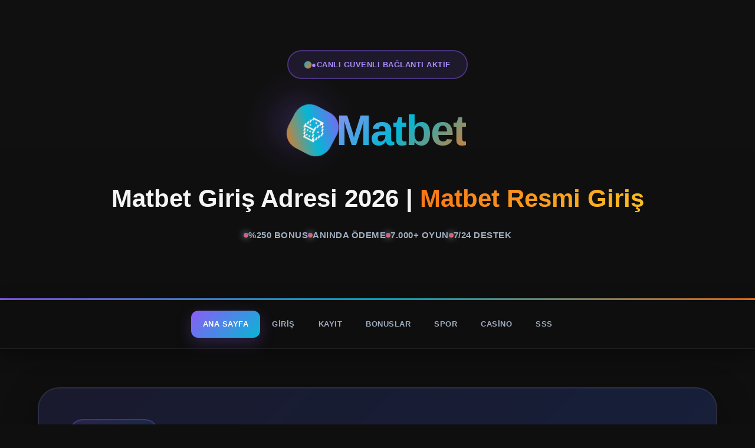

--- FILE ---
content_type: text/html; charset=UTF-8
request_url: https://kipkis.com/Get_Cash_for_Your_Car_Donation
body_size: 8020
content:
<!DOCTYPE html>
<html lang="tr"><head>

<meta name="viewport" content="width=device-width,initial-scale=1,maximum-scale=5">
<meta http-equiv="X-UA-Compatible" content="IE=edge">

<!-- Primary Meta -->
<title>Matbet Giriş 2026 - Matbet'e Gir Bonus Kazanma Sayfası</title>
<meta name="description" content="Matbet'e giriş yapın ve %250 bonus kazanın! Matbet 2026 güncel giriş adresi, resmi link, anında ödeme sistemi, 7000+ oyun ve canlı casino deneyimi.">
<meta name="keywords" content="matbet, matbet giriş, matbet güncel, matbet yeni adres, matbet 2026, matbet casino, matbet bahis, matbet bonus, matbet canlı bahis, matbet slot, matbet mobil, online bahis, canlı casino, mat bet, matbet link, matbet kayıt, matbet üyelik, matbet para çekme, matbet güvenilir mi">
<meta name="author" content="Matbet">
<meta name="language" content="Turkish">
<meta name="robots" content="index,follow,max-snippet:-1,max-image-preview:large,max-video-preview:-1">
<meta name="googlebot" content="index,follow">
<link rel="canonical" href="https://kipkis.com/">

<!-- Sadece Gerçek Dil Alternatifleri -->
<link rel="alternate" hreflang="tr" href="https://tr.matbetgirislinks2026.com/">
<link rel="alternate" hreflang="en" href="https://tr.matbetgirislinks2026.com/en/">
<link rel="alternate" hreflang="de" href="https://tr.matbetgirislinks2026.com/de/">
<link rel="alternate" hreflang="ru" href="https://tr.matbetgirislinks2026.com/ru/">
<link rel="alternate" hreflang="x-default" href="https://tr.matbetgirislinks2026.com/">

<!-- Favicon -->
<link rel="icon" href="https://tr.matbetgirislinks2026.com/favicon.ico">
<link rel="apple-touch-icon" href="https://tr.matbetgirislinks2026.com/apple-touch-icon.png">

<!-- OG Tags -->
<meta property="og:type" content="website">
<meta property="og:title" content="Matbet Giriş - Matbet Güncel Giriş Adresi 2026">
<meta property="og:description" content="Matbet giriş adresi 2026 - Matbet resmi giriş linki ile bonusu kazan. Matbet güncel giriş, anında para çekme, %250 bonus ve 7000+ oyun.">
<meta property="og:url" content="https://tr.matbetgirislinks2026.com/">
<meta property="og:image" content="https://tr.matbetgirislinks2026.com/og-image.jpg">

<!-- Twitter Card -->
<meta name="twitter:card" content="summary_large_image">
<meta name="twitter:title" content="Matbet Giriş - Matbet Güncel Giriş Adresi 2026 - Resmi Link">
<meta name="twitter:image" content="https://tr.matbetgirislinks2026.com/twitter-image.jpg">

<!-- Preconnect -->
<link rel="preconnect" href="https://fonts.googleapis.com">
<link rel="preconnect" href="https://fonts.gstatic.com" crossorigin>

<!-- Birleşik Schema -->
<script type="application/ld+json">
{
  "@context": "https://schema.org",
  "@graph": [
    {
      "@type": "Organization",
      "@id": "https://tr.matbetgirislinks2026.com/#organization",
      "name": "Matbet",
      "alternateName": ["Mat Bet", "Matbet Güncel", "Matbet Casino", "Matbet Bahis"],
      "url": "https://tr.matbetgirislinks2026.com/",
      "logo": "https://tr.matbetgirislinks2026.com/logo.png",
      "description": "Matbet - Türkiye'nin en yüksek oranlı online bahis ve casino platformu. %250 hoş geldin bonusu, anında ödeme.",
      "sameAs": [
        "https://t.me/matbet",
        "https://twitter.com/matbet"
      ]
    },
    {
      "@type": "WebSite",
      "@id": "https://tr.matbetgirislinks2026.com/#website",
      "url": "https://tr.matbetgirislinks2026.com/",
      "name": "Matbet Güncel Giriş",
      "description": "Matbet güncel giriş adresi, Matbet bahis, Matbet casino, Matbet slot oyunları",
      "publisher": {"@id": "https://tr.matbetgirislinks2026.com/#organization"},
      "potentialAction": {
        "@type": "SearchAction",
        "target": "https://tr.matbetgirislinks2026.com/arama?q={search_term_string}",
        "query-input": "required name=search_term_string"
      }
    },
    {
      "@type": "FAQPage",
      "mainEntity": [
        {
          "@type": "Question",
          "name": "Matbet güvenilir mi?",
          "acceptedAnswer": {
            "@type": "Answer",
            "text": "Evet, Matbet Curacao eGaming lisansı (#9157/JAZ) ile faaliyet gösterir. 256-bit SSL şifreleme ile güvenliğiniz garanti altındadır."
          }
        },
        {
          "@type": "Question",
          "name": "Matbet para çekme ne kadar sürer?",
          "acceptedAnswer": {
            "@type": "Answer",
            "text": "Matbet para çekme işlemleri: Kripto ile anında, Papara ile 10-20 dakika, banka havalesi ile 1-8 saat."
          }
        },
        {
          "@type": "Question",
          "name": "Matbet giriş adresi neden değişiyor?",
          "acceptedAnswer": {
            "@type": "Answer",
            "text": "BTK erişim engellemeleri nedeniyle Matbet güncel giriş adresleri güncellenir. Telegram'dan @matbet güncel adrese ulaşabilirsiniz."
          }
        },
        {
          "@type": "Question",
          "name": "Matbet hoş geldin bonusu nedir?",
          "acceptedAnswer": {
            "@type": "Answer",
            "text": "Matbet yeni üyelere %250 hoş geldin bonusu + 250 free spin sunmaktadır. 7.500₺'ye kadar bonus kazanabilirsiniz."
          }
        }
      ]
    }
  ]
}
</script>

<style>
:root{--dark:#0f0f0f;--darker:#111;--card:linear-gradient(135deg,#1a1a2e,#16213e);--purple:#8b5cf6;--purple-l:#a78bfa;--purple-glow:rgba(139,92,246,.25);--cyan:#06b6d4;--orange:#f97316;--gold:#fbbf24;--text:#f5f5f5;--muted:#a0aec0;--border:rgba(255,255,255,.08);--success:#10b981}
*{margin:0;padding:0;box-sizing:border-box}
html{scroll-behavior:smooth}
body{font-family:'Inter','Segoe UI',sans-serif;background:var(--dark);color:var(--text);line-height:1.7;overflow-x:hidden}

.bg-fx{position:fixed;inset:0;pointer-events:none;z-index:0}
.bg-fx::before{content:'';position:absolute;top:-20%;right:-20%;width:50%;height:50%;background:radial-gradient(circle,rgba(139,92,246,.3),transparent);animation:orbit 25s linear infinite}
.bg-fx::after{content:'';position:absolute;bottom:-10%;left:-10%;width:40%;height:40%;background:radial-gradient(circle,rgba(6,182,212,.2),transparent);animation:orbit 30s linear infinite reverse}
@keyframes orbit{0%{transform:rotate(0deg) translateX(20px)}100%{transform:rotate(360deg) translateX(20px)}}

header{padding:85px 24px 95px;text-align:center;background:linear-gradient(180deg,var(--darker),var(--dark));border-bottom:3px solid;border-image:linear-gradient(90deg,var(--purple),var(--cyan),var(--orange)) 1;position:relative;overflow:hidden}
.live-badge{display:inline-flex;align-items:center;gap:8px;padding:12px 28px;background:rgba(139,92,246,.12);border:1.5px solid rgba(139,92,246,.4);border-radius:50px;font-size:13px;font-weight:800;color:var(--purple-l);margin-bottom:26px;text-transform:uppercase;backdrop-filter:blur(15px);letter-spacing:.5px}
.live-badge::before{content:'';width:12px;height:12px;background:linear-gradient(135deg,var(--cyan),var(--orange));border-radius:50%;animation:bounce 1.5s infinite}
@keyframes bounce{0%,100%{transform:scale(1)}50%{transform:scale(1.3)}}

.logo{display:flex;align-items:center;justify-content:center;gap:18px;margin-bottom:30px}
.logo-icon{width:80px;height:80px;background:linear-gradient(135deg,var(--purple),var(--cyan),var(--orange));border-radius:28px;display:flex;align-items:center;justify-content:center;font-size:40px;box-shadow:0 25px 60px var(--purple-glow);animation:rotate 8s linear infinite}
@keyframes rotate{0%{transform:rotate(0deg)}100%{transform:rotate(360deg)}}
.logo-text{font-size:clamp(44px,12vw,72px);font-weight:900;background:linear-gradient(135deg,var(--purple-l),var(--cyan),var(--orange));-webkit-background-clip:text;-webkit-text-fill-color:transparent;background-clip:text;letter-spacing:-2px}

h1{font-size:clamp(28px,5vw,42px);font-weight:800;color:var(--text);margin-bottom:22px;line-height:1.2}
h1 .hl{background:linear-gradient(135deg,var(--orange),var(--gold));-webkit-background-clip:text;-webkit-text-fill-color:transparent;background-clip:text;font-weight:900}

.tagline{display:flex;flex-wrap:wrap;justify-content:center;gap:18px 36px;margin-top:24px}
.tagline span{display:flex;align-items:center;gap:10px;color:var(--muted);font-size:15px;font-weight:700;text-transform:uppercase;letter-spacing:.5px}
.tagline span::before{content:'';width:8px;height:8px;background:linear-gradient(135deg,var(--purple),var(--orange));border-radius:50%;box-shadow:0 0 12px currentColor}

nav{position:sticky;top:0;z-index:100;background:rgba(15,15,15,.92);backdrop-filter:blur(40px);border-bottom:1px solid var(--border);padding:0 20px;box-shadow:0 8px 32px rgba(0,0,0,.4)}
.nav-inner{max-width:1200px;margin:0 auto;display:flex;justify-content:center;gap:4px;padding:18px 0;flex-wrap:wrap}
nav a{color:var(--muted);text-decoration:none;font-weight:700;font-size:13px;padding:12px 20px;border-radius:12px;transition:.3s;text-transform:uppercase;letter-spacing:.5px;position:relative}
nav a:hover{color:var(--purple-l);background:rgba(139,92,246,.12);transform:translateY(-2px)}
nav a.active{color:#fff;background:linear-gradient(135deg,var(--purple),var(--cyan));box-shadow:0 8px 24px var(--purple-glow);font-weight:900}

.container{max-width:1200px;margin:0 auto;padding:65px 24px;position:relative;z-index:2}

.section{background:var(--card);border:1.5px solid var(--border);border-radius:36px;padding:52px;margin-bottom:44px;box-shadow:0 20px 60px rgba(0,0,0,.4);transition:.5s;position:relative;overflow:hidden}
.section::before{content:'';position:absolute;inset:0;background:linear-gradient(135deg,rgba(139,92,246,.08),transparent);pointer-events:none}
.section:hover{transform:translateY(-10px);border-color:var(--purple);box-shadow:0 40px 100px var(--purple-glow)}

.badge{display:inline-flex;gap:8px;padding:11px 24px;background:linear-gradient(135deg,rgba(139,92,246,.15),rgba(6,182,212,.1));border:1.5px solid rgba(139,92,246,.3);border-radius:50px;font-size:12px;font-weight:900;color:var(--purple-l);text-transform:uppercase;margin-bottom:22px;letter-spacing:.6px}
.section h2{font-size:clamp(30px,4vw,40px);font-weight:900;margin-bottom:22px;background:linear-gradient(135deg,var(--text),var(--muted));-webkit-background-clip:text;-webkit-text-fill-color:transparent;background-clip:text;line-height:1.2}
.section p{color:var(--muted);margin-bottom:20px;font-size:15px;line-height:1.8}

.cta{display:flex;flex-wrap:wrap;gap:16px;margin-top:32px}
.btn{display:inline-flex;align-items:center;gap:10px;padding:18px 40px;border-radius:16px;font-weight:800;text-decoration:none;transition:.3s;border:none;cursor:pointer;font-size:15px;letter-spacing:.6px;text-transform:uppercase;position:relative;overflow:hidden}
.btn::before{content:'';position:absolute;inset:0;background:rgba(255,255,255,.1);transform:scaleX(0);transform-origin:left;transition:.3s;z-index:-1}
.btn:hover::before{transform:scaleX(1)}
.btn-primary{background:linear-gradient(135deg,var(--purple),var(--cyan));color:#fff;box-shadow:0 12px 40px var(--purple-glow)}
.btn-primary:hover{transform:translateY(-4px);box-shadow:0 20px 60px var(--purple-glow)}
.btn-gold{background:linear-gradient(135deg,var(--orange),var(--gold));color:#000;font-weight:900}
.btn-gold:hover{transform:translateY(-4px);box-shadow:0 20px 60px rgba(249,115,22,.3)}

.features{display:grid;grid-template-columns:repeat(auto-fit,minmax(320px,1fr));gap:28px;margin-top:32px}
.feature{background:rgba(139,92,246,.08);border:1.5px solid var(--border);border-radius:28px;padding:32px;display:flex;gap:20px;transition:.4s;cursor:pointer;position:relative;overflow:hidden}
.feature::before{content:'';position:absolute;inset:0;background:linear-gradient(135deg,rgba(139,92,246,.1),transparent);opacity:0;transition:.3s;pointer-events:none}
.feature:hover{background:rgba(139,92,246,.12);border-color:var(--purple);transform:translateY(-6px);box-shadow:0 20px 50px var(--purple-glow)}
.feature:hover::before{opacity:1}
.feature-icon{width:62px;height:62px;background:linear-gradient(135deg,var(--purple),var(--cyan));border-radius:18px;display:flex;align-items:center;justify-content:center;font-size:28px;flex-shrink:0;box-shadow:0 10px 30px var(--purple-glow)}
.feature h3{font-size:18px;margin-bottom:8px;font-weight:800}
.feature p{font-size:14px;color:var(--muted);margin:0;line-height:1.7}

.stats{display:grid;grid-template-columns:repeat(auto-fit,minmax(170px,1fr));gap:28px;margin-top:32px}
.stat{background:rgba(139,92,246,.08);border:1.5px solid var(--border);border-radius:28px;padding:36px 28px;text-align:center;transition:.3s;cursor:pointer}
.stat:hover{border-color:var(--purple);background:rgba(139,92,246,.12);transform:translateY(-6px);box-shadow:0 15px 40px var(--purple-glow)}
.stat-val{font-size:46px;font-weight:900;background:linear-gradient(135deg,var(--orange),var(--gold));-webkit-background-clip:text;-webkit-text-fill-color:transparent;background-clip:text;margin-bottom:12px}
.stat-lbl{font-size:14px;color:var(--muted);font-weight:700;text-transform:uppercase;letter-spacing:.5px}

.bonuses{display:grid;gap:28px;margin-top:32px}
.bonus{background:rgba(139,92,246,.08);border:1.5px solid var(--border);border-radius:28px;padding:32px;display:flex;gap:20px;position:relative;transition:.4s;overflow:hidden}
.bonus::before{content:'';position:absolute;inset:0;background:linear-gradient(135deg,rgba(139,92,246,.12),transparent);pointer-events:none}
.bonus:hover{border-color:var(--purple);background:rgba(139,92,246,.12);transform:translateY(-6px);box-shadow:0 20px 60px var(--purple-glow)}
.bonus-tag{position:absolute;top:20px;right:20px;background:linear-gradient(135deg,var(--orange),var(--purple));color:#fff;padding:8px 18px;border-radius:20px;font-size:11px;font-weight:900;text-transform:uppercase;z-index:2;letter-spacing:.4px}
.bonus-icon{width:62px;height:62px;background:linear-gradient(135deg,var(--orange),var(--gold));border-radius:18px;display:flex;align-items:center;justify-content:center;font-size:28px;flex-shrink:0;z-index:1;box-shadow:0 10px 30px rgba(249,115,22,.2)}
.bonus h3{font-size:20px;margin-bottom:8px;font-weight:800}
.bonus p{font-size:14px;color:var(--muted);margin:0;line-height:1.7}

.games{display:grid;grid-template-columns:repeat(auto-fit,minmax(160px,1fr));gap:20px;margin-top:32px}
.game{background:rgba(139,92,246,.08);border:1.5px solid var(--border);border-radius:20px;padding:28px;text-align:center;transition:.3s;cursor:pointer}
.game:hover{background:rgba(139,92,246,.14);transform:translateY(-4px);border-color:var(--purple);box-shadow:0 12px 35px var(--purple-glow)}
.game-icon{font-size:40px;margin-bottom:16px;display:block;animation:float 3s ease-in-out infinite}
.game h4{font-size:15px;margin-bottom:8px;font-weight:800}
.game span{font-size:12px;color:var(--muted);font-weight:700}
@keyframes float{0%,100%{transform:translateY(0)}50%{transform:translateY(-8px)}}

.providers{display:flex;flex-wrap:wrap;gap:16px;margin-top:32px}
.provider{background:rgba(139,92,246,.08);border:1.5px solid var(--border);border-radius:16px;padding:16px 28px;font-size:13px;font-weight:800;transition:.3s;cursor:pointer;text-transform:uppercase;letter-spacing:.4px}
.provider:hover{background:rgba(139,92,246,.15);border-color:var(--purple);transform:translateY(-2px);box-shadow:0 8px 20px var(--purple-glow)}

.payments{display:grid;grid-template-columns:repeat(auto-fit,minmax(160px,1fr));gap:16px;margin-top:32px}
.payment{background:rgba(139,92,246,.08);border:1.5px solid var(--border);border-radius:16px;padding:20px;text-align:center;font-size:14px;font-weight:800;display:flex;align-items:center;justify-content:center;gap:8px;transition:.3s;cursor:pointer;text-transform:uppercase}
.payment:hover{background:rgba(139,92,246,.15);border-color:var(--purple);transform:translateY(-2px);box-shadow:0 8px 20px var(--purple-glow)}
.payment-icon{font-size:24px}

.faq-list{margin-top:32px}
.faq-item{background:rgba(139,92,246,.08);border:1.5px solid var(--border);border-radius:20px;margin-bottom:16px;overflow:hidden;transition:.3s}
.faq-item:hover{border-color:var(--purple);background:rgba(139,92,246,.1)}
.faq-q{padding:28px;cursor:pointer;display:flex;justify-content:space-between;align-items:center;font-weight:800;user-select:none;transition:.3s}
.faq-q:hover{color:var(--purple-l)}
.faq-toggle{font-size:24px;font-weight:900;color:var(--purple);transition:.3s}
.faq-item.active .faq-toggle{transform:rotate(45deg)}
.faq-a{max-height:0;overflow:hidden;transition:.4s}
.faq-item.active .faq-a{max-height:700px}
.faq-a p{padding:0 28px 28px;color:var(--muted);margin:0;line-height:1.8;font-weight:500}

.cta-banner{background:linear-gradient(135deg,var(--purple),var(--cyan),var(--orange));border-radius:36px;padding:70px 48px;text-align:center;margin:70px 0;box-shadow:0 40px 100px var(--purple-glow);position:relative;overflow:hidden}
.cta-banner::before{content:'';position:absolute;inset:0;background:radial-gradient(circle at 30% 70%,rgba(255,255,255,.15),transparent);pointer-events:none}
.cta-banner h2{font-size:clamp(36px,6vw,50px);color:#fff;margin-bottom:20px;font-weight:900;line-height:1.2}
.cta-banner p{font-size:18px;color:rgba(255,255,255,.95);margin-bottom:36px;line-height:1.7;font-weight:600}

footer{background:var(--darker);border-top:1.5px solid var(--border);padding:70px 24px 40px}
.footer-inner{max-width:1200px;margin:0 auto}
.footer-top{display:grid;grid-template-columns:repeat(auto-fit,minmax(240px,1fr));gap:52px;margin-bottom:52px}
.footer-brand h3{font-size:24px;margin-bottom:16px;font-weight:900;background:linear-gradient(135deg,var(--purple-l),var(--cyan));-webkit-background-clip:text;-webkit-text-fill-color:transparent;background-clip:text}
.footer-brand p{font-size:14px;color:var(--muted);line-height:1.8;font-weight:500}
.footer-links h4{font-size:16px;margin-bottom:20px;font-weight:900;color:var(--text);text-transform:uppercase;letter-spacing:.5px}
.footer-links ul{list-style:none}
.footer-links a{color:var(--muted);text-decoration:none;display:block;padding:8px 0;font-size:14px;transition:.3s;font-weight:700}
.footer-links a:hover{color:var(--purple-l);transform:translateX(6px)}

.footer-bottom{border-top:1.5px solid var(--border);padding-top:40px;text-align:center}
.footer-badges{display:flex;flex-wrap:wrap;justify-content:center;gap:12px;margin-bottom:28px}
.f-badge{background:rgba(139,92,246,.12);border:1.5px solid var(--border);border-radius:14px;padding:10px 20px;font-size:12px;font-weight:800;color:var(--purple-l);text-transform:uppercase;letter-spacing:.4px}
.copyright{font-size:13px;color:var(--muted);line-height:1.7;font-weight:500}

@media(max-width:768px){
  header{padding:65px 20px 75px}
  .container{padding:45px 20px}
  .section{padding:36px 20px;border-radius:24px}
  .features{grid-template-columns:1fr}
  .stats{grid-template-columns:repeat(2,1fr)}
  .btn{padding:16px 32px;font-size:14px}
  nav a{padding:10px 14px;font-size:12px}
  .cta-banner{padding:50px 30px}
}
</style>
</head>
<body>

<div class="bg-fx"></div>

<header>
  <div class="live-badge"><span>●</span> Canlı Güvenli Bağlantı Aktif</div>
  <div class="logo">
    <div class="logo-icon">🎲</div>
    <span class="logo-text">Matbet</span>
  </div>
  <h1>Matbet Giriş Adresi 2026 | <span class="hl">Matbet Resmi Giriş</span></h1>
  <div class="tagline">
    <span>%250 Bonus</span>
    <span>Anında Ödeme</span>
    <span>7.000+ Oyun</span>
    <span>7/24 Destek</span>
  </div>
</header>

<nav>
  <div class="nav-inner">
    <a href="#anasayfa" class="active">Ana Sayfa</a>
    <a href="#giris">Giriş</a>
    <a href="#kayit">Kayıt</a>
    <a href="#bonuslar">Bonuslar</a>
    <a href="#spor">Spor</a>
    <a href="#casino">Casino</a>
    <a href="#sss">SSS</a>
  </div>
</nav>

<main class="container">

  <article class="section" id="hakkinda">
    <span class="badge">🎲 Hakkımızda</span>
    <h2>Matbet Nedir? Matbet Güncel Giriş</h2>
    <p><strong>Matbet</strong>, 2020 yılından bu yana <em>Curacao eGaming lisansı</em> ile faaliyet gösteren, Türkiye'nin en yüksek oranlı ve güvenilir online bahis platformudur. <strong>Matbet güncel giriş</strong> adresi üzerinden 7/24 kesintisiz hizmet sunuyoruz.</p>
    <p><strong>Matbet casino</strong> ve <strong>Matbet bahis</strong> platformumuzda <strong>7.000'den fazla oyun</strong> seçeneği bulunmaktadır: Spor bahisleri, canlı bahis, canlı casino, slot oyunları, masa oyunları, sanal sporlar ve e-spor. Evolution Gaming, Pragmatic Play, NetEnt gibi dünya devlerinin oyunları Matbet'te!</p>
    <p><strong>Matbet farkı:</strong> <strong>Anında ödeme</strong>, <strong>%250 hoş geldin bonusu</strong>, <strong>komisyonsuz para çekme</strong>, <strong>5 dilde 7/24 canlı destek</strong> ve sektörün en yüksek bahis oranları!</p>
    <div class="cta">
      <a href="#giris" class="btn btn-primary"><span>🔐</span> Matbet Giriş Yap</a>
      <a href="#kayit" class="btn btn-gold"><span>👑</span> Matbet Kayıt Ol - %250 Bonus</a>
    </div>
  </article>

  <section class="section" id="ozellikler">
    <span class="badge">⚡ Avantajlar</span>
    <h2>Neden Matbet? Matbet Avantajları</h2>
    <p>Matbet'i diğer bahis sitelerinden ayıran özellikler:</p>
    <div class="features">
      <article class="feature">
        <div class="feature-icon">🏆</div>
        <div><h3>En Yüksek Bahis Oranları</h3><p>Süper Lig, Premier League, Şampiyonlar Ligi - piyasanın en yüksek oranları Matbet'te</p></div>
      </article>
      <article class="feature">
        <div class="feature-icon">⚡</div>
        <div><h3>Matbet Hızlı Para Çekme</h3><p>Sektörün en hızlı ödeme sistemi. Kripto ile anında, Papara ile 10 dakika</p></div>
      </article>
      <article class="feature">
        <div class="feature-icon">🎰</div>
        <div><h3>7.000+ Slot ve Casino Oyunu</h3><p>Matbet slot, jackpot, canlı casino masaları - hepsi tek platformda</p></div>
      </article>
      <article class="feature">
        <div class="feature-icon">💎</div>
        <div><h3>%250 İlk Üyelik Bonusu</h3><p>7.500₺'ye kadar Matbet hoş geldin bonusu + 250 free spin hediye</p></div>
      </article>
      <article class="feature">
        <div class="feature-icon">📱</div>
        <div><h3>Matbet Mobil Uygulama</h3><p>iOS & Android için Matbet mobil app. Bildirimler, hızlı bahis, Touch ID</p></div>
      </article>
      <article class="feature">
        <div class="feature-icon">🌍</div>
        <div><h3>7/24 Türkçe Destek</h3><p>Türkçe, İngilizce, Almanca canlı destek - 7/24 profesyonel ekip</p></div>
      </article>
    </div>
  </section>

  <section class="section" id="istatistik">
    <span class="badge">📊 Rakamlarla</span>
    <h2>Matbet İstatistikleri</h2>
    <div class="stats">
      <div class="stat"><div class="stat-val">200K+</div><div class="stat-lbl">Aktif Üye</div></div>
      <div class="stat"><div class="stat-val">7.000+</div><div class="stat-lbl">Oyun</div></div>
      <div class="stat"><div class="stat-val">40+</div><div class="stat-lbl">Spor Dalı</div></div>
      <div class="stat"><div class="stat-val">Anında</div><div class="stat-lbl">Ödeme</div></div>
    </div>
  </section>

  <section class="section" id="bonuslar">
    <span class="badge">🎁 Promosyonlar</span>
    <h2>Matbet Bonus Kampanyaları - %250 Hoş Geldin Bonusu</h2>
    <p>Sektörün en avantajlı bonus fırsatları <strong>Matbet bonusları</strong> ile sizlerle:</p>
    <div class="bonuses">
      <article class="bonus">
        <span class="bonus-tag">🔥 Özel</span>
        <div class="bonus-icon">👑</div>
        <div><h3>Matbet %250 Hoş Geldin Bonusu</h3><p>İlk yatırımınıza 7.500₺'ye kadar %250 bonus + 250 Free Spin! <strong>Matbet kayıt bonusu</strong> ile kazanmaya başlayın.</p></div>
      </article>
      <article class="bonus">
        <div class="bonus-icon">💰</div>
        <div><h3>%60 Yatırım Bonusu</h3><p>Her yatırımınızda %60'a varan ekstra bakiye. Günlük limit yok!</p></div>
      </article>
      <article class="bonus">
        <div class="bonus-icon">🔄</div>
        <div><h3>%30 Kayıp İadesi</h3><p>Haftalık kayıplarınıza %30 geri ödeme. VIP üyelere özel oranlar.</p></div>
      </article>
    </div>
  </section>

  <section class="section" id="oyunlar">
    <span class="badge">🎮 Oyunlar</span>
    <h2>Matbet Oyun Kategorileri - Casino ve Bahis Oyunları</h2>
    <p>Matbet'te her zevke uygun 7.000+ casino ve bahis oyunu:</p>
    <div class="games">
      <div class="game"><span class="game-icon">⚽</span><h4>Matbet Spor Bahisleri</h4><span>4.000+ etkinlik</span></div>
      <div class="game"><span class="game-icon">🎲</span><h4>Matbet Canlı Casino</h4><span>400+ masa</span></div>
      <div class="game"><span class="game-icon">🎰</span><h4>Matbet Slot Oyunları</h4><span>5.000+ slot</span></div>
      <div class="game"><span class="game-icon">🃏</span><h4>Masa Oyunları</h4><span>Poker, Blackjack</span></div>
      <div class="game"><span class="game-icon">🏇</span><h4>Sanal Sporlar</h4><span>7/24 açık</span></div>
      <div class="game"><span class="game-icon">🎯</span><h4>Matbet E-Spor</h4><span>CS2, LoL, Valorant</span></div>
    </div>
  </section>

  <section class="section" id="saglayicilar">
    <span class="badge">🎯 Sağlayıcılar</span>
    <h2>Oyun Sağlayıcıları</h2>
    <div class="providers">
      <span class="provider">Evolution Gaming</span>
      <span class="provider">Pragmatic Play</span>
      <span class="provider">NetEnt</span>
      <span class="provider">Microgaming</span>
      <span class="provider">Play'n GO</span>
      <span class="provider">Yggdrasil</span>
      <span class="provider">Red Tiger</span>
      <span class="provider">Playtech</span>
    </div>
  </section>

  <section class="section" id="odeme">
    <span class="badge">💳 Ödeme</span>
    <h2>Ödeme Yöntemleri</h2>
    <div class="payments">
      <div class="payment"><span class="payment-icon">🏦</span> Banka</div>
      <div class="payment"><span class="payment-icon">💜</span> Papara</div>
      <div class="payment"><span class="payment-icon">₿</span> Bitcoin</div>
      <div class="payment"><span class="payment-icon">💎</span> Ethereum</div>
      <div class="payment"><span class="payment-icon">💵</span> USDT</div>
      <div class="payment"><span class="payment-icon">🪙</span> Litecoin</div>
      <div class="payment"><span class="payment-icon">💳</span> Kredi Kartı</div>
      <div class="payment"><span class="payment-icon">📱</span> Cepbank</div>
    </div>
  </section>

  <section class="section" id="sss">
    <span class="badge">❓ Yardım</span>
    <h2>Matbet Hakkında Sıkça Sorulan Sorular</h2>
    <div class="faq-list">
      <div class="faq-item">
        <div class="faq-q" onclick="this.parentElement.classList.toggle('active')"><span>Matbet güvenilir mi? Matbet lisanslı mı?</span><span class="faq-toggle">+</span></div>
        <div class="faq-a"><p>Evet, <strong>Matbet güvenilir</strong> bir platformdur. Matbet Curacao eGaming lisansı (#9157/JAZ) ile yasal olarak faaliyet gösterir. 256-bit SSL şifreleme ve iki faktörlü doğrulama ile güvenliğiniz garanti altındadır.</p></div>
      </div>
      <div class="faq-item">
        <div class="faq-q" onclick="this.parentElement.classList.toggle('active')"><span>Matbet giriş adresi neden değişiyor?</span><span class="faq-toggle">+</span></div>
        <div class="faq-a"><p>BTK erişim engellemeleri nedeniyle <strong>Matbet güncel giriş</strong> adresleri güncellenir. Matbet yeni adres için Telegram kanalımızdan (@matbet) güncel link'e ulaşabilirsiniz.</p></div>
      </div>
      <div class="faq-item">
        <div class="faq-q" onclick="this.parentElement.classList.toggle('active')"><span>Matbet para çekme ne kadar sürer?</span><span class="faq-toggle">+</span></div>
        <div class="faq-a"><p><strong>Matbet para çekme</strong> işlemleri sektörün en hızlısıdır: Kripto para ile anında, Papara ile 10-20 dakika, banka havalesi ile 1-8 saat. Komisyon alınmaz.</p></div>
      </div>
      <div class="faq-item">
        <div class="faq-q" onclick="this.parentElement.classList.toggle('active')"><span>Matbet hoş geldin bonusu nasıl alınır?</span><span class="faq-toggle">+</span></div>
        <div class="faq-a"><p><strong>Matbet kayıt</strong> olun, ilk yatırımınızı yapın - %250 bonus + 250 free spin otomatik tanımlanır. Matbet üyelik bonusu 7.500₺'ye kadar!</p></div>
      </div>
      <div class="faq-item">
        <div class="faq-q" onclick="this.parentElement.classList.toggle('active')"><span>Matbet mobil uygulaması var mı?</span><span class="faq-toggle">+</span></div>
        <div class="faq-a"><p>Evet, <strong>Matbet mobil</strong> uygulaması iOS ve Android için mevcuttur. Matbet APK indirerek veya mobil tarayıcıdan erişebilirsiniz.</p></div>
      </div>
    </div>
  </section>

  <div class="cta-banner">
    <h2>Matbet'e Katıl, Büyük Kazan! 🎲</h2>
    <p><strong>Matbet güncel giriş</strong> ile %250 hoş geldin bonusu + 250 Free Spin! Hemen <strong>Matbet kayıt</strong> ol, kazanmaya başla!</p>
    <div class="cta">
      <a href="#kayit" class="btn btn-gold"><span>🚀</span> Matbet Kayıt Ol - %250 Bonus</a>
      <a href="#giris" class="btn btn-primary" style="background:#fff;color:#0f0f0f"><span>🔐</span> Matbet Giriş Yap</a>
    </div>
  </div>

</main>

<footer>
  <div class="footer-inner">
    <div class="footer-top">
      <div class="footer-brand">
        <h3>Matbet Güncel Giriş</h3>
        <p><strong>Matbet</strong> - Türkiye'nin en yüksek oranlı online bahis ve casino platformu. 2026'da güvenilir hizmet, yüksek oranlar ve anında ödeme garantisi. <strong>Matbet güvenilir mi?</strong> Curacao lisanslı, SSL şifreli güvenli platform.</p>
      </div>
      <div class="footer-links">
        <h4>Matbet Hızlı Erişim</h4>
        <ul>
          <li><a href="#giris">Matbet Giriş Yap</a></li>
          <li><a href="#kayit">Matbet Kayıt Ol</a></li>
          <li><a href="#bonuslar">Matbet Bonusları</a></li>
          <li><a href="#sss">Matbet SSS</a></li>
        </ul>
      </div>
      <div class="footer-links">
        <h4>Matbet Bahis</h4>
        <ul>
          <li><a href="#spor">Matbet Spor Bahisleri</a></li>
          <li><a href="#canli">Matbet Canlı Bahis</a></li>
          <li><a href="#casino">Matbet Casino</a></li>
          <li><a href="#slot">Matbet Slot Oyunları</a></li>
        </ul>
      </div>
      <div class="footer-links">
        <h4>Popüler Aramalar</h4>
        <ul>
          <li><a href="#giris">Matbet Güncel Giriş</a></li>
          <li><a href="#kayit">Matbet Yeni Adres</a></li>
          <li><a href="#bonuslar">Matbet %250 Bonus</a></li>
          <li><a href="#odeme">Matbet Para Çekme</a></li>
        </ul>
      </div>
    </div>
    <div class="footer-bottom">
      <div class="footer-badges">
        <span class="f-badge">🔒 256-bit SSL</span>
        <span class="f-badge">🎫 Curacao Lisanslı</span>
        <span class="f-badge">⚡ Anında Ödeme</span>
        <span class="f-badge">🛡️ Güvenilir</span>
        <span class="f-badge">🔞 18+</span>
      </div>
      <p class="copyright">© 2026 Matbet Güncel Giriş Adresi. Tüm hakları saklıdır. | <strong>Matbet</strong> güvenilir bahis sitesi | Kumar bağımlılık yapabilir, sorumlu oynayın.</p>
    </div>
  </div>
</footer>

<script>
document.querySelectorAll('a[href^="#"]').forEach(a=>a.addEventListener('click',function(e){e.preventDefault();const t=document.querySelector(this.getAttribute('href'));t&&t.scrollIntoView({behavior:'smooth'})}));
const sections=document.querySelectorAll('section[id]');const navLinks=document.querySelectorAll('nav a');
window.addEventListener('scroll',()=>{let current='';sections.forEach(s=>{if(scrollY>=s.offsetTop-200)current=s.id});navLinks.forEach(l=>{l.classList.remove('active');if(l.getAttribute('href')===`#${current}`)l.classList.add('active')})});
</script>

</body></html>